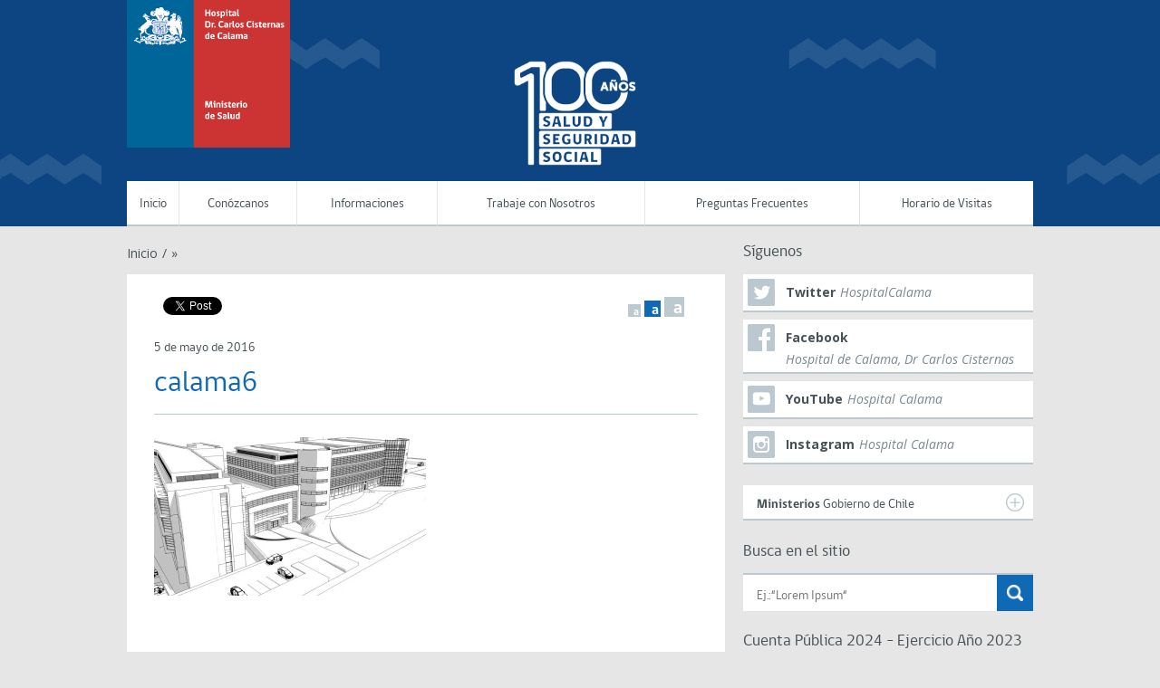

--- FILE ---
content_type: text/html; charset=UTF-8
request_url: https://hospitalcalama.gob.cl/calama6/
body_size: 10674
content:
<!DOCTYPE html>
<!--[if lt IE 7]>      <html class="no-js lt-ie9 lt-ie8 lt-ie7"> <![endif]-->
<!--[if IE 7]>         <html class="no-js lt-ie9 lt-ie8"> <![endif]-->
<!--[if IE 8]>         <html class="no-js lt-ie9">
    <link rel="stylesheet" href="https://hospitalcalama.gob.cl/wp-content/themes/gobcl-wp-master/css/ie.css">
<![endif]-->
<!--[if gt IE 8]><!--> <html class="no-js"> <!--<![endif]-->
    <head>
        <meta charset="utf-8">
        <meta name="viewport" content="width=device-width, initial-scale=1">
        <meta http-equiv="X-UA-Compatible" content="IE=edge">
        <title>
          calama6 - hospitalcalama.gob.cl        </title>

        <link href='https://fonts.googleapis.com/css?family=Open+Sans:400italic,700italic,400,700' rel='stylesheet' type='text/css'>
        <link rel="stylesheet" href="https://hospitalcalama.gob.cl/wp-content/themes/gobcl-wp-master/css/main.css">
        <link rel="shortcut icon" type="image/x-icon" href="https://hospitalcalama.gob.cl/wp-content/themes/gobcl-wp-master/img/favicon.ico"  />

        <!-- Facebook -->


	<meta property="og:title" content="calama6" />
	<meta property="og:type" content="website" />
	<meta property="og:url" content="https://hospitalcalama.gob.cl/calama6/" />
	<meta property="og:image" content="https://i0.wp.com/hospitalcalama.gob.cl/wp-content/uploads/2016/05/calama6.jpg?resize=150%2C150&ssl=1" />
	<meta property="og:site_name" content="hospitalcalama.gob.cl">
	<meta property="og:description" content="">



<!-- ToDo: Twitter -->
        <meta name='robots' content='max-image-preview:large' />
<link rel='dns-prefetch' href='//stats.wp.com' />
<link rel='dns-prefetch' href='//v0.wordpress.com' />
<link rel='preconnect' href='//i0.wp.com' />
<link rel='preconnect' href='//c0.wp.com' />
<link rel="alternate" title="oEmbed (JSON)" type="application/json+oembed" href="https://hospitalcalama.gob.cl/wp-json/oembed/1.0/embed?url=https%3A%2F%2Fhospitalcalama.gob.cl%2Fcalama6%2F" />
<link rel="alternate" title="oEmbed (XML)" type="text/xml+oembed" href="https://hospitalcalama.gob.cl/wp-json/oembed/1.0/embed?url=https%3A%2F%2Fhospitalcalama.gob.cl%2Fcalama6%2F&#038;format=xml" />
<style id='wp-img-auto-sizes-contain-inline-css' type='text/css'>
img:is([sizes=auto i],[sizes^="auto," i]){contain-intrinsic-size:3000px 1500px}
/*# sourceURL=wp-img-auto-sizes-contain-inline-css */
</style>
<style id='wp-emoji-styles-inline-css' type='text/css'>

	img.wp-smiley, img.emoji {
		display: inline !important;
		border: none !important;
		box-shadow: none !important;
		height: 1em !important;
		width: 1em !important;
		margin: 0 0.07em !important;
		vertical-align: -0.1em !important;
		background: none !important;
		padding: 0 !important;
	}
/*# sourceURL=wp-emoji-styles-inline-css */
</style>
<style id='wp-block-library-inline-css' type='text/css'>
:root{--wp-block-synced-color:#7a00df;--wp-block-synced-color--rgb:122,0,223;--wp-bound-block-color:var(--wp-block-synced-color);--wp-editor-canvas-background:#ddd;--wp-admin-theme-color:#007cba;--wp-admin-theme-color--rgb:0,124,186;--wp-admin-theme-color-darker-10:#006ba1;--wp-admin-theme-color-darker-10--rgb:0,107,160.5;--wp-admin-theme-color-darker-20:#005a87;--wp-admin-theme-color-darker-20--rgb:0,90,135;--wp-admin-border-width-focus:2px}@media (min-resolution:192dpi){:root{--wp-admin-border-width-focus:1.5px}}.wp-element-button{cursor:pointer}:root .has-very-light-gray-background-color{background-color:#eee}:root .has-very-dark-gray-background-color{background-color:#313131}:root .has-very-light-gray-color{color:#eee}:root .has-very-dark-gray-color{color:#313131}:root .has-vivid-green-cyan-to-vivid-cyan-blue-gradient-background{background:linear-gradient(135deg,#00d084,#0693e3)}:root .has-purple-crush-gradient-background{background:linear-gradient(135deg,#34e2e4,#4721fb 50%,#ab1dfe)}:root .has-hazy-dawn-gradient-background{background:linear-gradient(135deg,#faaca8,#dad0ec)}:root .has-subdued-olive-gradient-background{background:linear-gradient(135deg,#fafae1,#67a671)}:root .has-atomic-cream-gradient-background{background:linear-gradient(135deg,#fdd79a,#004a59)}:root .has-nightshade-gradient-background{background:linear-gradient(135deg,#330968,#31cdcf)}:root .has-midnight-gradient-background{background:linear-gradient(135deg,#020381,#2874fc)}:root{--wp--preset--font-size--normal:16px;--wp--preset--font-size--huge:42px}.has-regular-font-size{font-size:1em}.has-larger-font-size{font-size:2.625em}.has-normal-font-size{font-size:var(--wp--preset--font-size--normal)}.has-huge-font-size{font-size:var(--wp--preset--font-size--huge)}.has-text-align-center{text-align:center}.has-text-align-left{text-align:left}.has-text-align-right{text-align:right}.has-fit-text{white-space:nowrap!important}#end-resizable-editor-section{display:none}.aligncenter{clear:both}.items-justified-left{justify-content:flex-start}.items-justified-center{justify-content:center}.items-justified-right{justify-content:flex-end}.items-justified-space-between{justify-content:space-between}.screen-reader-text{border:0;clip-path:inset(50%);height:1px;margin:-1px;overflow:hidden;padding:0;position:absolute;width:1px;word-wrap:normal!important}.screen-reader-text:focus{background-color:#ddd;clip-path:none;color:#444;display:block;font-size:1em;height:auto;left:5px;line-height:normal;padding:15px 23px 14px;text-decoration:none;top:5px;width:auto;z-index:100000}html :where(.has-border-color){border-style:solid}html :where([style*=border-top-color]){border-top-style:solid}html :where([style*=border-right-color]){border-right-style:solid}html :where([style*=border-bottom-color]){border-bottom-style:solid}html :where([style*=border-left-color]){border-left-style:solid}html :where([style*=border-width]){border-style:solid}html :where([style*=border-top-width]){border-top-style:solid}html :where([style*=border-right-width]){border-right-style:solid}html :where([style*=border-bottom-width]){border-bottom-style:solid}html :where([style*=border-left-width]){border-left-style:solid}html :where(img[class*=wp-image-]){height:auto;max-width:100%}:where(figure){margin:0 0 1em}html :where(.is-position-sticky){--wp-admin--admin-bar--position-offset:var(--wp-admin--admin-bar--height,0px)}@media screen and (max-width:600px){html :where(.is-position-sticky){--wp-admin--admin-bar--position-offset:0px}}

/*# sourceURL=wp-block-library-inline-css */
</style><style id='global-styles-inline-css' type='text/css'>
:root{--wp--preset--aspect-ratio--square: 1;--wp--preset--aspect-ratio--4-3: 4/3;--wp--preset--aspect-ratio--3-4: 3/4;--wp--preset--aspect-ratio--3-2: 3/2;--wp--preset--aspect-ratio--2-3: 2/3;--wp--preset--aspect-ratio--16-9: 16/9;--wp--preset--aspect-ratio--9-16: 9/16;--wp--preset--color--black: #000000;--wp--preset--color--cyan-bluish-gray: #abb8c3;--wp--preset--color--white: #ffffff;--wp--preset--color--pale-pink: #f78da7;--wp--preset--color--vivid-red: #cf2e2e;--wp--preset--color--luminous-vivid-orange: #ff6900;--wp--preset--color--luminous-vivid-amber: #fcb900;--wp--preset--color--light-green-cyan: #7bdcb5;--wp--preset--color--vivid-green-cyan: #00d084;--wp--preset--color--pale-cyan-blue: #8ed1fc;--wp--preset--color--vivid-cyan-blue: #0693e3;--wp--preset--color--vivid-purple: #9b51e0;--wp--preset--gradient--vivid-cyan-blue-to-vivid-purple: linear-gradient(135deg,rgb(6,147,227) 0%,rgb(155,81,224) 100%);--wp--preset--gradient--light-green-cyan-to-vivid-green-cyan: linear-gradient(135deg,rgb(122,220,180) 0%,rgb(0,208,130) 100%);--wp--preset--gradient--luminous-vivid-amber-to-luminous-vivid-orange: linear-gradient(135deg,rgb(252,185,0) 0%,rgb(255,105,0) 100%);--wp--preset--gradient--luminous-vivid-orange-to-vivid-red: linear-gradient(135deg,rgb(255,105,0) 0%,rgb(207,46,46) 100%);--wp--preset--gradient--very-light-gray-to-cyan-bluish-gray: linear-gradient(135deg,rgb(238,238,238) 0%,rgb(169,184,195) 100%);--wp--preset--gradient--cool-to-warm-spectrum: linear-gradient(135deg,rgb(74,234,220) 0%,rgb(151,120,209) 20%,rgb(207,42,186) 40%,rgb(238,44,130) 60%,rgb(251,105,98) 80%,rgb(254,248,76) 100%);--wp--preset--gradient--blush-light-purple: linear-gradient(135deg,rgb(255,206,236) 0%,rgb(152,150,240) 100%);--wp--preset--gradient--blush-bordeaux: linear-gradient(135deg,rgb(254,205,165) 0%,rgb(254,45,45) 50%,rgb(107,0,62) 100%);--wp--preset--gradient--luminous-dusk: linear-gradient(135deg,rgb(255,203,112) 0%,rgb(199,81,192) 50%,rgb(65,88,208) 100%);--wp--preset--gradient--pale-ocean: linear-gradient(135deg,rgb(255,245,203) 0%,rgb(182,227,212) 50%,rgb(51,167,181) 100%);--wp--preset--gradient--electric-grass: linear-gradient(135deg,rgb(202,248,128) 0%,rgb(113,206,126) 100%);--wp--preset--gradient--midnight: linear-gradient(135deg,rgb(2,3,129) 0%,rgb(40,116,252) 100%);--wp--preset--font-size--small: 13px;--wp--preset--font-size--medium: 20px;--wp--preset--font-size--large: 36px;--wp--preset--font-size--x-large: 42px;--wp--preset--spacing--20: 0.44rem;--wp--preset--spacing--30: 0.67rem;--wp--preset--spacing--40: 1rem;--wp--preset--spacing--50: 1.5rem;--wp--preset--spacing--60: 2.25rem;--wp--preset--spacing--70: 3.38rem;--wp--preset--spacing--80: 5.06rem;--wp--preset--shadow--natural: 6px 6px 9px rgba(0, 0, 0, 0.2);--wp--preset--shadow--deep: 12px 12px 50px rgba(0, 0, 0, 0.4);--wp--preset--shadow--sharp: 6px 6px 0px rgba(0, 0, 0, 0.2);--wp--preset--shadow--outlined: 6px 6px 0px -3px rgb(255, 255, 255), 6px 6px rgb(0, 0, 0);--wp--preset--shadow--crisp: 6px 6px 0px rgb(0, 0, 0);}:where(.is-layout-flex){gap: 0.5em;}:where(.is-layout-grid){gap: 0.5em;}body .is-layout-flex{display: flex;}.is-layout-flex{flex-wrap: wrap;align-items: center;}.is-layout-flex > :is(*, div){margin: 0;}body .is-layout-grid{display: grid;}.is-layout-grid > :is(*, div){margin: 0;}:where(.wp-block-columns.is-layout-flex){gap: 2em;}:where(.wp-block-columns.is-layout-grid){gap: 2em;}:where(.wp-block-post-template.is-layout-flex){gap: 1.25em;}:where(.wp-block-post-template.is-layout-grid){gap: 1.25em;}.has-black-color{color: var(--wp--preset--color--black) !important;}.has-cyan-bluish-gray-color{color: var(--wp--preset--color--cyan-bluish-gray) !important;}.has-white-color{color: var(--wp--preset--color--white) !important;}.has-pale-pink-color{color: var(--wp--preset--color--pale-pink) !important;}.has-vivid-red-color{color: var(--wp--preset--color--vivid-red) !important;}.has-luminous-vivid-orange-color{color: var(--wp--preset--color--luminous-vivid-orange) !important;}.has-luminous-vivid-amber-color{color: var(--wp--preset--color--luminous-vivid-amber) !important;}.has-light-green-cyan-color{color: var(--wp--preset--color--light-green-cyan) !important;}.has-vivid-green-cyan-color{color: var(--wp--preset--color--vivid-green-cyan) !important;}.has-pale-cyan-blue-color{color: var(--wp--preset--color--pale-cyan-blue) !important;}.has-vivid-cyan-blue-color{color: var(--wp--preset--color--vivid-cyan-blue) !important;}.has-vivid-purple-color{color: var(--wp--preset--color--vivid-purple) !important;}.has-black-background-color{background-color: var(--wp--preset--color--black) !important;}.has-cyan-bluish-gray-background-color{background-color: var(--wp--preset--color--cyan-bluish-gray) !important;}.has-white-background-color{background-color: var(--wp--preset--color--white) !important;}.has-pale-pink-background-color{background-color: var(--wp--preset--color--pale-pink) !important;}.has-vivid-red-background-color{background-color: var(--wp--preset--color--vivid-red) !important;}.has-luminous-vivid-orange-background-color{background-color: var(--wp--preset--color--luminous-vivid-orange) !important;}.has-luminous-vivid-amber-background-color{background-color: var(--wp--preset--color--luminous-vivid-amber) !important;}.has-light-green-cyan-background-color{background-color: var(--wp--preset--color--light-green-cyan) !important;}.has-vivid-green-cyan-background-color{background-color: var(--wp--preset--color--vivid-green-cyan) !important;}.has-pale-cyan-blue-background-color{background-color: var(--wp--preset--color--pale-cyan-blue) !important;}.has-vivid-cyan-blue-background-color{background-color: var(--wp--preset--color--vivid-cyan-blue) !important;}.has-vivid-purple-background-color{background-color: var(--wp--preset--color--vivid-purple) !important;}.has-black-border-color{border-color: var(--wp--preset--color--black) !important;}.has-cyan-bluish-gray-border-color{border-color: var(--wp--preset--color--cyan-bluish-gray) !important;}.has-white-border-color{border-color: var(--wp--preset--color--white) !important;}.has-pale-pink-border-color{border-color: var(--wp--preset--color--pale-pink) !important;}.has-vivid-red-border-color{border-color: var(--wp--preset--color--vivid-red) !important;}.has-luminous-vivid-orange-border-color{border-color: var(--wp--preset--color--luminous-vivid-orange) !important;}.has-luminous-vivid-amber-border-color{border-color: var(--wp--preset--color--luminous-vivid-amber) !important;}.has-light-green-cyan-border-color{border-color: var(--wp--preset--color--light-green-cyan) !important;}.has-vivid-green-cyan-border-color{border-color: var(--wp--preset--color--vivid-green-cyan) !important;}.has-pale-cyan-blue-border-color{border-color: var(--wp--preset--color--pale-cyan-blue) !important;}.has-vivid-cyan-blue-border-color{border-color: var(--wp--preset--color--vivid-cyan-blue) !important;}.has-vivid-purple-border-color{border-color: var(--wp--preset--color--vivid-purple) !important;}.has-vivid-cyan-blue-to-vivid-purple-gradient-background{background: var(--wp--preset--gradient--vivid-cyan-blue-to-vivid-purple) !important;}.has-light-green-cyan-to-vivid-green-cyan-gradient-background{background: var(--wp--preset--gradient--light-green-cyan-to-vivid-green-cyan) !important;}.has-luminous-vivid-amber-to-luminous-vivid-orange-gradient-background{background: var(--wp--preset--gradient--luminous-vivid-amber-to-luminous-vivid-orange) !important;}.has-luminous-vivid-orange-to-vivid-red-gradient-background{background: var(--wp--preset--gradient--luminous-vivid-orange-to-vivid-red) !important;}.has-very-light-gray-to-cyan-bluish-gray-gradient-background{background: var(--wp--preset--gradient--very-light-gray-to-cyan-bluish-gray) !important;}.has-cool-to-warm-spectrum-gradient-background{background: var(--wp--preset--gradient--cool-to-warm-spectrum) !important;}.has-blush-light-purple-gradient-background{background: var(--wp--preset--gradient--blush-light-purple) !important;}.has-blush-bordeaux-gradient-background{background: var(--wp--preset--gradient--blush-bordeaux) !important;}.has-luminous-dusk-gradient-background{background: var(--wp--preset--gradient--luminous-dusk) !important;}.has-pale-ocean-gradient-background{background: var(--wp--preset--gradient--pale-ocean) !important;}.has-electric-grass-gradient-background{background: var(--wp--preset--gradient--electric-grass) !important;}.has-midnight-gradient-background{background: var(--wp--preset--gradient--midnight) !important;}.has-small-font-size{font-size: var(--wp--preset--font-size--small) !important;}.has-medium-font-size{font-size: var(--wp--preset--font-size--medium) !important;}.has-large-font-size{font-size: var(--wp--preset--font-size--large) !important;}.has-x-large-font-size{font-size: var(--wp--preset--font-size--x-large) !important;}
/*# sourceURL=global-styles-inline-css */
</style>

<style id='classic-theme-styles-inline-css' type='text/css'>
/*! This file is auto-generated */
.wp-block-button__link{color:#fff;background-color:#32373c;border-radius:9999px;box-shadow:none;text-decoration:none;padding:calc(.667em + 2px) calc(1.333em + 2px);font-size:1.125em}.wp-block-file__button{background:#32373c;color:#fff;text-decoration:none}
/*# sourceURL=/wp-includes/css/classic-themes.min.css */
</style>
<link rel='stylesheet' id='awsm-ead-public-css' href='https://hospitalcalama.gob.cl/wp-content/plugins/embed-any-document/css/embed-public.min.css?ver=2.7.4' type='text/css' media='all' />
<link rel='stylesheet' id='video_popup_main_style-css' href='https://hospitalcalama.gob.cl/wp-content/plugins/video-popup/assets/css/videoPopup.css?ver=2.0.3' type='text/css' media='all' />
<script type="text/javascript" src="https://c0.wp.com/c/6.9/wp-includes/js/jquery/jquery.min.js" id="jquery-core-js"></script>
<script type="text/javascript" src="https://c0.wp.com/c/6.9/wp-includes/js/jquery/jquery-migrate.min.js" id="jquery-migrate-js"></script>
<script type="text/javascript" id="video_popup_main_modal-js-extra">
/* <![CDATA[ */
var theVideoPopupGeneralOptions = {"wrap_close":"false","no_cookie":"false","debug":"0"};
//# sourceURL=video_popup_main_modal-js-extra
/* ]]> */
</script>
<script type="text/javascript" src="https://hospitalcalama.gob.cl/wp-content/plugins/video-popup/assets/js/videoPopup.js?ver=2.0.3" id="video_popup_main_modal-js"></script>
	<style>img#wpstats{display:none}</style>
		
<!-- Jetpack Open Graph Tags -->
<meta property="og:type" content="article" />
<meta property="og:title" content="calama6" />
<meta property="og:url" content="https://hospitalcalama.gob.cl/calama6/" />
<meta property="og:description" content="Visita la entrada para saber más." />
<meta property="article:published_time" content="2016-05-05T20:10:19+00:00" />
<meta property="article:modified_time" content="2016-05-05T20:10:19+00:00" />
<meta property="og:site_name" content="hospitalcalama.gob.cl" />
<meta property="og:image" content="https://hospitalcalama.gob.cl/wp-content/uploads/2016/05/calama6.jpg" />
<meta property="og:image:alt" content="" />
<meta property="og:locale" content="es_ES" />
<meta name="twitter:text:title" content="calama6" />
<meta name="twitter:image" content="https://i0.wp.com/hospitalcalama.gob.cl/wp-content/uploads/2016/05/calama6.jpg?fit=1200%2C701&#038;ssl=1&#038;w=640" />
<meta name="twitter:card" content="summary_large_image" />
<meta name="twitter:description" content="Visita la entrada para saber más." />

<!-- End Jetpack Open Graph Tags -->
<link rel="icon" href="https://i0.wp.com/hospitalcalama.gob.cl/wp-content/uploads/2016/04/cropped-logo-pag-web-trasnparente.png?fit=32%2C32&#038;ssl=1" sizes="32x32" />
<link rel="icon" href="https://i0.wp.com/hospitalcalama.gob.cl/wp-content/uploads/2016/04/cropped-logo-pag-web-trasnparente.png?fit=192%2C192&#038;ssl=1" sizes="192x192" />
<link rel="apple-touch-icon" href="https://i0.wp.com/hospitalcalama.gob.cl/wp-content/uploads/2016/04/cropped-logo-pag-web-trasnparente.png?fit=180%2C180&#038;ssl=1" />
<meta name="msapplication-TileImage" content="https://i0.wp.com/hospitalcalama.gob.cl/wp-content/uploads/2016/04/cropped-logo-pag-web-trasnparente.png?fit=270%2C270&#038;ssl=1" />

    </head>
    <body data-rsssl=1 class="attachment wp-singular attachment-template-default single single-attachment postid-170 attachmentid-170 attachment-jpeg wp-theme-gobcl-wp-master wp-child-theme-gobcl-wp-master-child">

        <div id="fb-root"></div>
        <script>(function(d, s, id) {
          var js, fjs = d.getElementsByTagName(s)[0];
          if (d.getElementById(id)) return;
          js = d.createElement(s); js.id = id;
          // reemplazar ID_DEL_APP_DE_FACEBOOK
          js.src = "//connect.facebook.net/es_LA/sdk.js#xfbml=1&appId=ID_DEL_APP_DE_FACEBOOK&version=v2.0";
          fjs.parentNode.insertBefore(js, fjs);
        }(document, 'script', 'facebook-jssdk'));</script>

    <div id="menu-movil">
        <div class="wrap">
            <nav id="menu-principal">
                <!-- Menu Principal - Móvil -->
                <ul id="menu-main-menu" class="menu-main"><li id="menu-item-3345" class="menu-item menu-item-type-custom menu-item-object-custom menu-item-home menu-item-3345"><a href="https://hospitalcalama.gob.cl/">Inicio</a></li>
<li id="menu-item-2619" class="menu-item menu-item-type-custom menu-item-object-custom menu-item-home menu-item-has-children menu-item-2619"><a href="https://hospitalcalama.gob.cl">Conózcanos</a>
<ul class="sub-menu">
	<li id="menu-item-1411" class="menu-item menu-item-type-post_type menu-item-object-page menu-item-1411"><a href="https://hospitalcalama.gob.cl/autoridades/">Autoridades</a></li>
	<li id="menu-item-4162" class="menu-item menu-item-type-post_type menu-item-object-page menu-item-4162"><a href="https://hospitalcalama.gob.cl/mision-y-vision/">Misión y Visión</a></li>
	<li id="menu-item-4208" class="menu-item menu-item-type-post_type menu-item-object-page menu-item-4208"><a href="https://hospitalcalama.gob.cl/objetivos-estrategicos/">Objetivos Estratégicos</a></li>
	<li id="menu-item-2603" class="menu-item menu-item-type-post_type menu-item-object-page menu-item-2603"><a href="https://hospitalcalama.gob.cl/cartera-de-servicios/">Cartera de Servicios</a></li>
	<li id="menu-item-4296" class="menu-item menu-item-type-post_type menu-item-object-page menu-item-4296"><a href="https://hospitalcalama.gob.cl/indicadores-de-gestion/">Indicadores de Gestión</a></li>
	<li id="menu-item-2620" class="menu-item menu-item-type-custom menu-item-object-custom menu-item-2620"><a href="https://hospitalcalama.gob.cl/cual-es-el-telefono-pago-de-proveedores/">Pago de Proveedores</a></li>
	<li id="menu-item-3100" class="menu-item menu-item-type-post_type menu-item-object-page menu-item-3100"><a href="https://hospitalcalama.gob.cl/organigrama-hcc/">Organigrama HCC</a></li>
</ul>
</li>
<li id="menu-item-2621" class="menu-item menu-item-type-custom menu-item-object-custom menu-item-home menu-item-has-children menu-item-2621"><a href="https://hospitalcalama.gob.cl">Informaciones</a>
<ul class="sub-menu">
	<li id="menu-item-306" class="menu-item menu-item-type-post_type menu-item-object-page menu-item-306"><a href="https://hospitalcalama.gob.cl/cuenta-publica/">Cuenta Pública</a></li>
</ul>
</li>
<li id="menu-item-3317" class="menu-item menu-item-type-custom menu-item-object-custom menu-item-has-children menu-item-3317"><a href="https://hospitalcalama.gob.cl/trabaje-con-nosotros/">Trabaje con Nosotros</a>
<ul class="sub-menu">
	<li id="menu-item-3296" class="menu-item menu-item-type-post_type menu-item-object-page menu-item-3296"><a href="https://hospitalcalama.gob.cl/trabaje-con-nosotros/">Trabaja Con Nosotros</a></li>
	<li id="menu-item-3321" class="menu-item menu-item-type-post_type menu-item-object-page menu-item-3321"><a href="https://hospitalcalama.gob.cl/trabaje-con-nosotros/archivos-descargables/">Archivos Descargables</a></li>
</ul>
</li>
<li id="menu-item-2528" class="menu-item menu-item-type-post_type menu-item-object-page menu-item-2528"><a href="https://hospitalcalama.gob.cl/preguntas-frecuentes/">Preguntas Frecuentes</a></li>
<li id="menu-item-2537" class="menu-item menu-item-type-post_type menu-item-object-page menu-item-2537"><a href="https://hospitalcalama.gob.cl/horario-de-visitas/">Horario de Visitas</a></li>
</ul>            </nav>
        </div>
    </div>

    <header style="background-image:url('https://hospitalcalama.gob.cl/wp-content/uploads/2024/03/PARA-WEB-header-100-anos-1920x1440_azul.png')">
        <div class="wrap">

        	<h1 id="logo-main">
                <a href="https://hospitalcalama.gob.cl/">
                    <img src="https://hospitalcalama.gob.cl/wp-content/uploads/2019/11/isologo.png">
                </a>
            </h1>

            <nav id="menu-principal">
            <!-- Menu Principal -->
                <ul id="menu-main-menu" class="menu-main"><li class="menu-item menu-item-type-custom menu-item-object-custom menu-item-home menu-item-3345"><a href="https://hospitalcalama.gob.cl/">Inicio</a></li>
<li class="menu-item menu-item-type-custom menu-item-object-custom menu-item-home menu-item-has-children menu-item-2619"><a href="https://hospitalcalama.gob.cl">Conózcanos</a>
<ul class="sub-menu">
	<li class="menu-item menu-item-type-post_type menu-item-object-page menu-item-1411"><a href="https://hospitalcalama.gob.cl/autoridades/">Autoridades</a></li>
	<li class="menu-item menu-item-type-post_type menu-item-object-page menu-item-4162"><a href="https://hospitalcalama.gob.cl/mision-y-vision/">Misión y Visión</a></li>
	<li class="menu-item menu-item-type-post_type menu-item-object-page menu-item-4208"><a href="https://hospitalcalama.gob.cl/objetivos-estrategicos/">Objetivos Estratégicos</a></li>
	<li class="menu-item menu-item-type-post_type menu-item-object-page menu-item-2603"><a href="https://hospitalcalama.gob.cl/cartera-de-servicios/">Cartera de Servicios</a></li>
	<li class="menu-item menu-item-type-post_type menu-item-object-page menu-item-4296"><a href="https://hospitalcalama.gob.cl/indicadores-de-gestion/">Indicadores de Gestión</a></li>
	<li class="menu-item menu-item-type-custom menu-item-object-custom menu-item-2620"><a href="https://hospitalcalama.gob.cl/cual-es-el-telefono-pago-de-proveedores/">Pago de Proveedores</a></li>
	<li class="menu-item menu-item-type-post_type menu-item-object-page menu-item-3100"><a href="https://hospitalcalama.gob.cl/organigrama-hcc/">Organigrama HCC</a></li>
</ul>
</li>
<li class="menu-item menu-item-type-custom menu-item-object-custom menu-item-home menu-item-has-children menu-item-2621"><a href="https://hospitalcalama.gob.cl">Informaciones</a>
<ul class="sub-menu">
	<li class="menu-item menu-item-type-post_type menu-item-object-page menu-item-306"><a href="https://hospitalcalama.gob.cl/cuenta-publica/">Cuenta Pública</a></li>
</ul>
</li>
<li class="menu-item menu-item-type-custom menu-item-object-custom menu-item-has-children menu-item-3317"><a href="https://hospitalcalama.gob.cl/trabaje-con-nosotros/">Trabaje con Nosotros</a>
<ul class="sub-menu">
	<li class="menu-item menu-item-type-post_type menu-item-object-page menu-item-3296"><a href="https://hospitalcalama.gob.cl/trabaje-con-nosotros/">Trabaja Con Nosotros</a></li>
	<li class="menu-item menu-item-type-post_type menu-item-object-page menu-item-3321"><a href="https://hospitalcalama.gob.cl/trabaje-con-nosotros/archivos-descargables/">Archivos Descargables</a></li>
</ul>
</li>
<li class="menu-item menu-item-type-post_type menu-item-object-page menu-item-2528"><a href="https://hospitalcalama.gob.cl/preguntas-frecuentes/">Preguntas Frecuentes</a></li>
<li class="menu-item menu-item-type-post_type menu-item-object-page menu-item-2537"><a href="https://hospitalcalama.gob.cl/horario-de-visitas/">Horario de Visitas</a></li>
</ul>            </nav>


            <a href="#" id="menu-movil-trigger">Menú Principal</a>

        </div>
    </header>


	<div id="content">

		<div class="wrap">

			<div id="main">

				<div id="breadcrumbs">
					<ul>
						<li><a href="https://hospitalcalama.gob.cl">Inicio</a></li>
						<li class="sep">/</li>
						<li><a href=""> »</a></li>

					</ul>
					<div class="clearfix"></div>
				</div>

				<div class="post">

					
						<div class="pic">
													</div>

						<div class="clearfix"></div>

						<div class="social">
							<ul>
								<li>
									<div class="fb-like" data-href="https://hospitalcalama.gob.cl/calama6/" data-layout="button_count" data-action="like" data-show-faces="false" data-share="true"></div>
								</li>
								<li>
									<a href="https://twitter.com/share" class="twitter-share-button" data-via="gobiernodechile" data-lang="es" data-url="https://hospitalcalama.gob.cl/calama6/">Twittear</a>
								</li>
							</ul>
						</div>

						<div class="fontsize">
							<ul>
								<li class="small"><a data-size="10">a</a></li>
								<li class="medium current"><a data-size="14">a</a></li>
								<li class="large"><a data-size="20">a</a></li>
							</ul>
						</div>

						<div class="clearfix"></div>

						<div class="texto">
							<span class="meta">5 de mayo de 2016 </span>
							<h3 class="title">calama6</h3>
							<div class="contenido">
								<p class="attachment"><a href="https://i0.wp.com/hospitalcalama.gob.cl/wp-content/uploads/2016/05/calama6.jpg?ssl=1"><img fetchpriority="high" decoding="async" width="300" height="175" src="https://i0.wp.com/hospitalcalama.gob.cl/wp-content/uploads/2016/05/calama6.jpg?fit=300%2C175&amp;ssl=1" class="attachment-medium size-medium" alt="" srcset="https://i0.wp.com/hospitalcalama.gob.cl/wp-content/uploads/2016/05/calama6.jpg?w=1279&amp;ssl=1 1279w, https://i0.wp.com/hospitalcalama.gob.cl/wp-content/uploads/2016/05/calama6.jpg?resize=300%2C175&amp;ssl=1 300w, https://i0.wp.com/hospitalcalama.gob.cl/wp-content/uploads/2016/05/calama6.jpg?resize=768%2C449&amp;ssl=1 768w, https://i0.wp.com/hospitalcalama.gob.cl/wp-content/uploads/2016/05/calama6.jpg?resize=1024%2C598&amp;ssl=1 1024w, https://i0.wp.com/hospitalcalama.gob.cl/wp-content/uploads/2016/05/calama6.jpg?resize=660%2C385&amp;ssl=1 660w" sizes="(max-width: 300px) 100vw, 300px" /></a></p>
							</div>
						</div>

										
					<div class="clearfix"></div>

				</div>

			</div>

			<!-- Sidebar -->

			<div id="sidebar">

        <div class="redes-lista">

        <h5 class="titulo-seccion">Síguenos</h5>
        <ul>
            
            


                                    
                    <li class="twitter">
                        <a class="clearfix" href="https://twitter.com/CHospitalcalama">
                            <span class="icono"></span>
                            <div class="texto">
                                <span class="red">Twitter</span>
                                <span class="usuario">HospitalCalama</span>
                            </div>
                        </a>
                    </li>
                

            


                                    
                    <li class="facebook">
                        <a class="clearfix" href="https://www.facebook.com/HospitalCalama/">
                            <span class="icono"></span>
                            <div class="texto">
                                <span class="red">Facebook</span>
                                <span class="usuario">Hospital de Calama, Dr Carlos Cisternas</span>
                            </div>
                        </a>
                    </li>
                

            


                                    
                    <li class="youtube">
                        <a class="clearfix" href="https://www.youtube.com/channel/UCHZnS1LYoMHDwsQQPWdJSPw">
                            <span class="icono"></span>
                            <div class="texto">
                                <span class="red">YouTube</span>
                                <span class="usuario">Hospital Calama</span>
                            </div>
                        </a>
                    </li>
                

            


                                    
                    <li class="instagram">
                        <a class="clearfix" href="https://www.instagram.com/hospital.carloscisternas/">
                            <span class="icono"></span>
                            <div class="texto">
                                <span class="red">Instagram</span>
                                <span class="usuario">Hospital Calama</span>
                            </div>
                        </a>
                    </li>
                

            



            <div class="clearfix"></div>
        </ul>

    </div>
<div class="widget-ministerios">

    <a class="trigger"><strong>Ministerios</strong> Gobierno de Chile<span class="icono"></span></a>
    <div class="lista-ministerios">
        <ul>
            <li><a target="_blank" href="http://www.bienesnacionales.cl/"><span>Ministerio de Bienes Nacionales</span></a></li>
            <li><a target="_blank" href="http://www.minmineria.gob.cl/"><span>Ministerio de Minería</span></a></li>
            <li><a target="_blank" href="http://www.interior.gob.cl/"><span>Ministerio del Interior y Seguridad Pública</span></a></li>
            <li><a target="_blank" href="http://www.mma.gob.cl/1304/w3-channel.html"><span>Ministerio del Medio Ambiente</span></a></li>
            <li><a target="_blank" href="http://www.consejodelacultura.cl/"><span>Consejo Nacional de la Cultura y las Artes</span></a></li>
            <li><a target="_blank" href="http://www.ind.cl/Pages/Inicio.aspx"><span>Ministerio del Deporte</span></a></li>
            <li><a target="_blank" href="http://www.minvu.cl/"><span>Ministerio de Vivienda y Urbanismo</span></a></li>
            <li><a target="_blank" href="http://www.minenergia.cl/"><span>Ministerio de Energía</span></a></li>
            <li><a target="_blank" href="http://www.minsegpres.gob.cl/"><span>Ministerio Secretaría General de la Presidencia</span></a></li>
            <li><a target="_blank" href="http://www.hacienda.cl/"><span>Ministerio de Hacienda</span></a></li>
            <li><a target="_blank" href="http://www.economia.gob.cl/"><span>Ministerio de Economía, Fomento y Turismo</span></a></li>
            <li><a target="_blank" href="http://www.mineduc.cl/"><span>Ministerio de Educación</span></a></li>
            <li><a target="_blank" href="http://www.mintrab.gov.cl/"><span>Ministerio del Trabajo y Previsión Social</span></a></li>
            <li><a target="_blank" href="http://www.minjusticia.gob.cl/"><span>Ministerio de Justicia</span></a></li>
            <li><a target="_blank" href="http://www.mop.cl/Paginas/default.aspx"><span>Ministerio de Obras Públicas</span></a></li>
            <li><a target="_blank" href="http://www.minrel.gob.cl/minrel/site/edic/base/port/inicio.html"><span>Ministerio de Relaciones Exteriores</span></a></li>
            <li><a target="_blank" href="http://www.defensa.cl/"><span>Ministerio de Defensa Nacional</span></a></li>
            <li><a target="_blank" href="http://www.msgg.gob.cl/"><span>Ministerio Secretaría General de Gobierno</span></a></li>
            <li><a target="_blank" href="http://www.ministeriodesarrollosocial.gob.cl/"><span>Ministerio del Desarrollo Social</span></a></li>
            <li><a target="_blank" href="http://web.minsal.cl/"><span>Ministerio de Salud</span></a></li>
            <li><a target="_blank" href="http://www.minagri.gob.cl/"><span>Ministerio de Agricultura</span></a></li>
            <li><a target="_blank" href="http://www.mtt.gob.cl/"><span>Ministerio de Transporte y Telecomunicaciones</span></a></li>
            <li><a target="_blank" href="http://portal.sernam.cl/"><span>Servicio Nacional de la Mujer</span></a></li>
        </ul>
    </div>

</div>

<div class="clearfix"></div>


    <div class="widgets-sidebar">

        <div class="widget"><div class="buscar clearfix">
	<form action="" method="get">
		<label for="query">Busca en el sitio</label>
		<input type="text" id="query" name="s"  placeholder="Ej.:“Lorem Ipsum“ ">
		<input type="submit" id="boton" value="Enviar">
	</form>
</div></div><div class="widget_text widget"><h5 class="titulo-seccion">Cuenta Pública 2024 &#8211; Ejercicio Año 2023</h5><div class="clearfix"></div><div class="textwidget custom-html-widget"><iframe width="340" height="244" src="https://www.youtube.com/embed/5y2DVmTTQ8A?si=VUW3-fBPbxPi11qI" title="YouTube video player" frameborder="0" allow="accelerometer; autoplay; clipboard-write; encrypted-media; gyroscope; picture-in-picture; web-share" referrerpolicy="strict-origin-when-cross-origin" allowfullscreen></iframe></div></div><div class="widget"><h5 class="titulo-seccion">Horario de Visitas</h5><div class="clearfix"></div><a href="https://hospitalcalama.gob.cl/horario-de-visitas/"><img width="300" height="158" src="https://i0.wp.com/hospitalcalama.gob.cl/wp-content/uploads/2024/04/HORARIO-VISITAS-HCC-2024.jpeg?fit=300%2C158&amp;ssl=1" class="image wp-image-5567  attachment-medium size-medium" alt="" style="max-width: 100%; height: auto;" decoding="async" loading="lazy" srcset="https://i0.wp.com/hospitalcalama.gob.cl/wp-content/uploads/2024/04/HORARIO-VISITAS-HCC-2024.jpeg?w=1024&amp;ssl=1 1024w, https://i0.wp.com/hospitalcalama.gob.cl/wp-content/uploads/2024/04/HORARIO-VISITAS-HCC-2024.jpeg?resize=300%2C158&amp;ssl=1 300w, https://i0.wp.com/hospitalcalama.gob.cl/wp-content/uploads/2024/04/HORARIO-VISITAS-HCC-2024.jpeg?resize=768%2C404&amp;ssl=1 768w, https://i0.wp.com/hospitalcalama.gob.cl/wp-content/uploads/2024/04/HORARIO-VISITAS-HCC-2024.jpeg?resize=660%2C347&amp;ssl=1 660w" sizes="auto, (max-width: 300px) 100vw, 300px" /></a></div>
    </div>

    <div class="clearfix"></div>

    
    <div class="banners">

                    <div class="banner banner-corto">
                <a href=""><img src="https://hospitalcalama.gob.cl/wp-content/uploads/2025/07/WhatsApp-Image-2025-07-11-at-11.21.09.jpeg" alt=""></a>
            </div>
                    <div class="banner banner-corto">
                <a href="https://whatsapp.com/channel/0029VbAy7xbA2pLBk1jWbK1r"><img src="" alt=" Canal de WhatsApp COMUNICACIONES HCC"></a>
            </div>
                    <div class="banner banner-corto">
                <a href="https://docs.google.com/forms/d/e/1FAIpQLScXhd2nF6Dp0VmPGzuiayxnMUQL6_W2pq1HHW8UMJgm8x7i7A/viewform?usp=send_form"><img src="https://hospitalcalama.gob.cl/wp-content/uploads/2022/02/WhatsApp-Image-2022-02-18-at-16.58.09.jpeg" alt=""></a>
            </div>
                    <div class="banner banner-corto">
                <a href="https://www.portaltransparencia.cl/PortalPdT/web/guest/directorio-de-organismos-regulados?p_p_id=pdtorganismos_WAR_pdtorganismosportlet&orgcode=c336d2bde2bd80278d5840daa7bbd733"><img src="https://hospitalcalama.gob.cl/wp-content/uploads/2024/08/TRANSPARENCIA.jpeg" alt="Transparencia"></a>
            </div>
                    <div class="banner banner-corto">
                <a href="https://www.portaltransparencia.cl/PortalPdT/ingreso-sai-v2?idOrg=346100"><img src="https://hospitalcalama.gob.cl/wp-content/uploads/2025/01/WhatsApp-Image-2025-01-23-at-16.42.38.jpeg" alt=""></a>
            </div>
                    <div class="banner banner-corto">
                <a href="https://hospitalcalama.gob.cl/organigrama-hcc/"><img src="https://hospitalcalama.gob.cl/wp-content/uploads/2020/11/banner-organigrama.jpg" alt="Organigrama_Hcc"></a>
            </div>
                    <div class="banner banner-corto">
                <a href="https://hospitalcalama.gob.cl/consejo-consultivo-usuarios-ccu-hcc/"><img src="https://hospitalcalama.gob.cl/wp-content/uploads/2024/08/WhatsApp-Image-2024-08-29-at-11.54.011.jpeg" alt=""></a>
            </div>
                    <div class="banner banner-corto">
                <a href="http://oirs.minsal.cl/"><img src="https://hospitalcalama.gob.cl/wp-content/uploads/2016/05/banner-lateral_oies.png" alt="OIRS EN LINEA"></a>
            </div>
                    <div class="banner banner-corto">
                <a href="https://saludresponde.minsal.cl/lugares-antofagasta/"><img src="https://hospitalcalama.gob.cl/wp-content/uploads/2016/05/banner-lateral_establecimientos-de-salud.png" alt="RED ASISTENCIAL"></a>
            </div>
                    <div class="banner banner-corto">
                <a href="http://farmanet.minsal.cl/maps/"><img src="https://hospitalcalama.gob.cl/wp-content/uploads/2016/05/banner-lateral_farmacias-de-turno.png" alt="FARMACIAS DE TURNO"></a>
            </div>
                    <div class="banner banner-corto">
                <a href="http://saludresponde.redsalud.gob.cl/"><img src="https://hospitalcalama.gob.cl/wp-content/uploads/2016/05/banner-01.jpg" alt="SALUD RESPONDE"></a>
            </div>
        
    </div>

    <div class="clearfix"></div>

    
</div>
			<div class="clearfix"></div>

		</div>

	</div>

	

	<div class="clearfix"></div>

	<footer>
		<div class="wrap">

			<div class="bicolor">
				<span class="azul"></span>
				<span class="rojo"></span>
			</div>

            <div class="top">

                <div class="listas">

					<div class="lista">
          <h5>Enlaces Internos</h5>
          <ul>
            <li><a target="_blank" href="https://mail.minsal.cl/">Correo Institucional</a></li>
            <li><a target="_blank" href="https://dirserantofagasta.sigfe.cl/">SIGFE</a></li>
            <li><a target="_blank" href="https://www.sigges.cl/">SIGGES</a></li>
            <li><a target="_blank" href="http://10.8.87.239/autoconsulta/">Autoconsulta Sistema de Informacion de Recursos Humanos (SIRH)</a></li>            
          </ul>
        </div>

        <div class="lista">
          <h5>Sitios de Interes</h5>
          <ul>
              <li><a target="_blank" href="http://web.minsal.cl/">Ministerio de Salud</a></li>
              <li><a target="_blank" href="http://www.supersalud.gob.cl/portal/w3-channel.html">Superintendencia de Salud</a></li>
              <li><a target="_blank" href="https://www.fonasa.cl/sites/fonasa/inicio">FONASA</a></li>
              <li><a target="_blank" href="http://www.seremisalud2.cl/url/page/seremis/seremi_2/g_home/home.html/">Seremi Salud Antofagasta</a></li>
              <li><a target="_blank" href="http://ssantofagasta.redsalud.gob.cl/">Servicio Salud Antofagasta</a></li>
          </ul>
        </div>

        <div class="lista">
          <h5>Establecimientos de la Red</h5>
          <ul>
              
              <li><a target="_blank" href="http://www.hospitalantofagasta.gob.cl/">Hospital Dr. Leonardo Guzmán Antofagasta</a></li>
              <li><a target="_blank" href="http://www.hospitaltocopilla.cl/">Hospital Marcos Macuada de Tocopilla</a></li>
              <li><a target="_blank" href="http://hospitaltaltal.cl/">Hospital Comunitario de Taltal</a></li>
           </ul>
        </div>

                     

                </div>

                <div class="clearfix"></div>
                <div class="sep"></div>

            </div>

            <div class="bottom">

                <div class="left">
                    <span>	Hospital Dr. Carlos Cisternas - Dirección: Avda. Grau N° 1490, Barrio Industrial, Calama - Chile - Teléfono: OIRS 552 599 628</span>
                </div>

                <nav>
                                    </nav>

                <div class="clearfix"></div>

                <div class="bicolor">
					<span class="azul"></span>
					<span class="rojo"></span>
				</div>

            </div>

		</div>

	</footer>

	<script>!function(d,s,id){var js,fjs=d.getElementsByTagName(s)[0],p=/^http:/.test(d.location)?'http':'https';if(!d.getElementById(id)){js=d.createElement(s);js.id=id;js.src=p+'://platform.twitter.com/widgets.js';fjs.parentNode.insertBefore(js,fjs);}}(document, 'script', 'twitter-wjs');</script>

	<script type="speculationrules">
{"prefetch":[{"source":"document","where":{"and":[{"href_matches":"/*"},{"not":{"href_matches":["/wp-*.php","/wp-admin/*","/wp-content/uploads/*","/wp-content/*","/wp-content/plugins/*","/wp-content/themes/gobcl-wp-master-child/*","/wp-content/themes/gobcl-wp-master/*","/*\\?(.+)"]}},{"not":{"selector_matches":"a[rel~=\"nofollow\"]"}},{"not":{"selector_matches":".no-prefetch, .no-prefetch a"}}]},"eagerness":"conservative"}]}
</script>
<script type="text/javascript" src="https://hospitalcalama.gob.cl/wp-content/plugins/embed-any-document/js/pdfobject.min.js?ver=2.7.4" id="awsm-ead-pdf-object-js"></script>
<script type="text/javascript" id="awsm-ead-public-js-extra">
/* <![CDATA[ */
var eadPublic = [];
//# sourceURL=awsm-ead-public-js-extra
/* ]]> */
</script>
<script type="text/javascript" src="https://hospitalcalama.gob.cl/wp-content/plugins/embed-any-document/js/embed-public.min.js?ver=2.7.4" id="awsm-ead-public-js"></script>
<script type="text/javascript" id="jetpack-stats-js-before">
/* <![CDATA[ */
_stq = window._stq || [];
_stq.push([ "view", {"v":"ext","blog":"111327470","post":"170","tz":"-3","srv":"hospitalcalama.gob.cl","j":"1:15.4"} ]);
_stq.push([ "clickTrackerInit", "111327470", "170" ]);
//# sourceURL=jetpack-stats-js-before
/* ]]> */
</script>
<script type="text/javascript" src="https://stats.wp.com/e-202604.js" id="jetpack-stats-js" defer="defer" data-wp-strategy="defer"></script>
<script id="wp-emoji-settings" type="application/json">
{"baseUrl":"https://s.w.org/images/core/emoji/17.0.2/72x72/","ext":".png","svgUrl":"https://s.w.org/images/core/emoji/17.0.2/svg/","svgExt":".svg","source":{"concatemoji":"https://hospitalcalama.gob.cl/wp-includes/js/wp-emoji-release.min.js?ver=6.9"}}
</script>
<script type="module">
/* <![CDATA[ */
/*! This file is auto-generated */
const a=JSON.parse(document.getElementById("wp-emoji-settings").textContent),o=(window._wpemojiSettings=a,"wpEmojiSettingsSupports"),s=["flag","emoji"];function i(e){try{var t={supportTests:e,timestamp:(new Date).valueOf()};sessionStorage.setItem(o,JSON.stringify(t))}catch(e){}}function c(e,t,n){e.clearRect(0,0,e.canvas.width,e.canvas.height),e.fillText(t,0,0);t=new Uint32Array(e.getImageData(0,0,e.canvas.width,e.canvas.height).data);e.clearRect(0,0,e.canvas.width,e.canvas.height),e.fillText(n,0,0);const a=new Uint32Array(e.getImageData(0,0,e.canvas.width,e.canvas.height).data);return t.every((e,t)=>e===a[t])}function p(e,t){e.clearRect(0,0,e.canvas.width,e.canvas.height),e.fillText(t,0,0);var n=e.getImageData(16,16,1,1);for(let e=0;e<n.data.length;e++)if(0!==n.data[e])return!1;return!0}function u(e,t,n,a){switch(t){case"flag":return n(e,"\ud83c\udff3\ufe0f\u200d\u26a7\ufe0f","\ud83c\udff3\ufe0f\u200b\u26a7\ufe0f")?!1:!n(e,"\ud83c\udde8\ud83c\uddf6","\ud83c\udde8\u200b\ud83c\uddf6")&&!n(e,"\ud83c\udff4\udb40\udc67\udb40\udc62\udb40\udc65\udb40\udc6e\udb40\udc67\udb40\udc7f","\ud83c\udff4\u200b\udb40\udc67\u200b\udb40\udc62\u200b\udb40\udc65\u200b\udb40\udc6e\u200b\udb40\udc67\u200b\udb40\udc7f");case"emoji":return!a(e,"\ud83e\u1fac8")}return!1}function f(e,t,n,a){let r;const o=(r="undefined"!=typeof WorkerGlobalScope&&self instanceof WorkerGlobalScope?new OffscreenCanvas(300,150):document.createElement("canvas")).getContext("2d",{willReadFrequently:!0}),s=(o.textBaseline="top",o.font="600 32px Arial",{});return e.forEach(e=>{s[e]=t(o,e,n,a)}),s}function r(e){var t=document.createElement("script");t.src=e,t.defer=!0,document.head.appendChild(t)}a.supports={everything:!0,everythingExceptFlag:!0},new Promise(t=>{let n=function(){try{var e=JSON.parse(sessionStorage.getItem(o));if("object"==typeof e&&"number"==typeof e.timestamp&&(new Date).valueOf()<e.timestamp+604800&&"object"==typeof e.supportTests)return e.supportTests}catch(e){}return null}();if(!n){if("undefined"!=typeof Worker&&"undefined"!=typeof OffscreenCanvas&&"undefined"!=typeof URL&&URL.createObjectURL&&"undefined"!=typeof Blob)try{var e="postMessage("+f.toString()+"("+[JSON.stringify(s),u.toString(),c.toString(),p.toString()].join(",")+"));",a=new Blob([e],{type:"text/javascript"});const r=new Worker(URL.createObjectURL(a),{name:"wpTestEmojiSupports"});return void(r.onmessage=e=>{i(n=e.data),r.terminate(),t(n)})}catch(e){}i(n=f(s,u,c,p))}t(n)}).then(e=>{for(const n in e)a.supports[n]=e[n],a.supports.everything=a.supports.everything&&a.supports[n],"flag"!==n&&(a.supports.everythingExceptFlag=a.supports.everythingExceptFlag&&a.supports[n]);var t;a.supports.everythingExceptFlag=a.supports.everythingExceptFlag&&!a.supports.flag,a.supports.everything||((t=a.source||{}).concatemoji?r(t.concatemoji):t.wpemoji&&t.twemoji&&(r(t.twemoji),r(t.wpemoji)))});
//# sourceURL=https://hospitalcalama.gob.cl/wp-includes/js/wp-emoji-loader.min.js
/* ]]> */
</script>

	<script src="//code.jquery.com/jquery-1.11.0.min.js"></script>
	<script type="text/javascript" src="https://hospitalcalama.gob.cl/wp-content/themes/gobcl-wp-master/js/main.js" ></script>

</body>
</html>